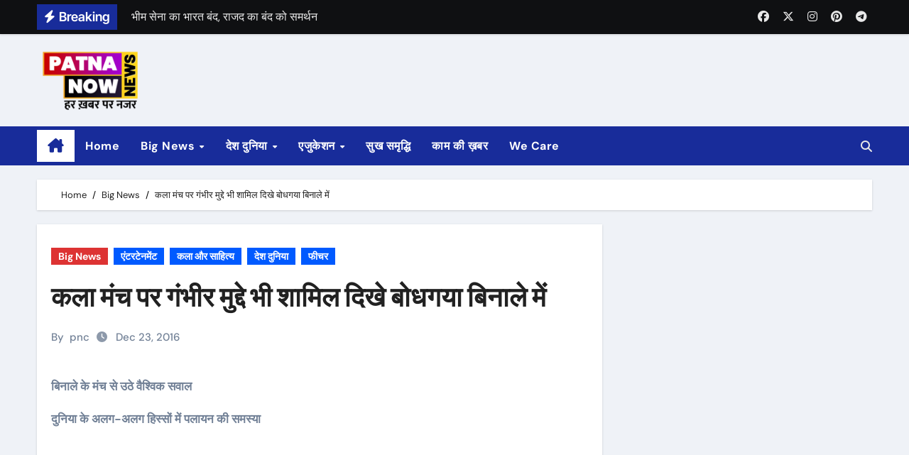

--- FILE ---
content_type: text/html; charset=UTF-8
request_url: https://www.patnanow.com/bodhgaya-biennale-day-6-2016/
body_size: 14181
content:
<!-- =========================
Page Breadcrumb   
============================== -->
<!DOCTYPE html>
<html lang="en-US">
<head>
<meta charset="UTF-8">
<meta name="viewport" content="width=device-width, initial-scale=1">
<link rel="profile" href="https://gmpg.org/xfn/11">
<title>कला मंच पर गंभीर मुद्दे भी शामिल दिखे बोधगया बिनाले में &#8211; Patna Now &#8211; Local News Patna and Bihar | Breaking News Patna | Patna News</title>
<meta name='robots' content='max-image-preview:large' />
<link rel="alternate" type="application/rss+xml" title="Patna Now - Local News Patna and Bihar | Breaking News Patna | Patna News &raquo; Feed" href="https://www.patnanow.com/feed/" />
<link rel="alternate" type="application/rss+xml" title="Patna Now - Local News Patna and Bihar | Breaking News Patna | Patna News &raquo; Comments Feed" href="https://www.patnanow.com/comments/feed/" />
<meta property="og:title" content="कला मंच पर गंभीर मुद्दे भी शामिल दिखे बोधगया बिनाले में"/><meta property="og:description" content="Patna News Portal - हर ख़बर पर नज़र"/><meta property="og:type" content="article"/><meta property="og:url" content="https://www.patnanow.com/bodhgaya-biennale-day-6-2016/"/><meta name="twitter:card" content="summary" /><meta name="twitter:site" content="@site_user_name" /><meta name="twitter:creator" content="@username_author" /><meta property="og:site_name" content="Your Site NAME Goes HERE"/><meta property="og:image" content="https://www.patnanow.com/assets/2016/12/कौशल-सोनकरिया-की-प्रदर्श-कला-3-350x232.jpg"/>
<!-- <link rel='stylesheet' id='newsair-theme-fonts-css' href='https://www.patnanow.com/wp-content/fonts/a4a5084356659b0aa50ed4a9a6d41854.css?ver=20201110' type='text/css' media='all' /> -->
<!-- <link rel='stylesheet' id='wp-block-library-css' href='https://www.patnanow.com/wp-includes/css/dist/block-library/style.min.css?ver=6.6.1' type='text/css' media='all' /> -->
<link rel="stylesheet" type="text/css" href="//www.patnanow.com/wp-content/cache/wpfc-minified/lksiaxl5/i0rs.css" media="all"/>
<style id='classic-theme-styles-inline-css' type='text/css'>
/*! This file is auto-generated */
.wp-block-button__link{color:#fff;background-color:#32373c;border-radius:9999px;box-shadow:none;text-decoration:none;padding:calc(.667em + 2px) calc(1.333em + 2px);font-size:1.125em}.wp-block-file__button{background:#32373c;color:#fff;text-decoration:none}
</style>
<style id='global-styles-inline-css' type='text/css'>
:root{--wp--preset--aspect-ratio--square: 1;--wp--preset--aspect-ratio--4-3: 4/3;--wp--preset--aspect-ratio--3-4: 3/4;--wp--preset--aspect-ratio--3-2: 3/2;--wp--preset--aspect-ratio--2-3: 2/3;--wp--preset--aspect-ratio--16-9: 16/9;--wp--preset--aspect-ratio--9-16: 9/16;--wp--preset--color--black: #000000;--wp--preset--color--cyan-bluish-gray: #abb8c3;--wp--preset--color--white: #ffffff;--wp--preset--color--pale-pink: #f78da7;--wp--preset--color--vivid-red: #cf2e2e;--wp--preset--color--luminous-vivid-orange: #ff6900;--wp--preset--color--luminous-vivid-amber: #fcb900;--wp--preset--color--light-green-cyan: #7bdcb5;--wp--preset--color--vivid-green-cyan: #00d084;--wp--preset--color--pale-cyan-blue: #8ed1fc;--wp--preset--color--vivid-cyan-blue: #0693e3;--wp--preset--color--vivid-purple: #9b51e0;--wp--preset--gradient--vivid-cyan-blue-to-vivid-purple: linear-gradient(135deg,rgba(6,147,227,1) 0%,rgb(155,81,224) 100%);--wp--preset--gradient--light-green-cyan-to-vivid-green-cyan: linear-gradient(135deg,rgb(122,220,180) 0%,rgb(0,208,130) 100%);--wp--preset--gradient--luminous-vivid-amber-to-luminous-vivid-orange: linear-gradient(135deg,rgba(252,185,0,1) 0%,rgba(255,105,0,1) 100%);--wp--preset--gradient--luminous-vivid-orange-to-vivid-red: linear-gradient(135deg,rgba(255,105,0,1) 0%,rgb(207,46,46) 100%);--wp--preset--gradient--very-light-gray-to-cyan-bluish-gray: linear-gradient(135deg,rgb(238,238,238) 0%,rgb(169,184,195) 100%);--wp--preset--gradient--cool-to-warm-spectrum: linear-gradient(135deg,rgb(74,234,220) 0%,rgb(151,120,209) 20%,rgb(207,42,186) 40%,rgb(238,44,130) 60%,rgb(251,105,98) 80%,rgb(254,248,76) 100%);--wp--preset--gradient--blush-light-purple: linear-gradient(135deg,rgb(255,206,236) 0%,rgb(152,150,240) 100%);--wp--preset--gradient--blush-bordeaux: linear-gradient(135deg,rgb(254,205,165) 0%,rgb(254,45,45) 50%,rgb(107,0,62) 100%);--wp--preset--gradient--luminous-dusk: linear-gradient(135deg,rgb(255,203,112) 0%,rgb(199,81,192) 50%,rgb(65,88,208) 100%);--wp--preset--gradient--pale-ocean: linear-gradient(135deg,rgb(255,245,203) 0%,rgb(182,227,212) 50%,rgb(51,167,181) 100%);--wp--preset--gradient--electric-grass: linear-gradient(135deg,rgb(202,248,128) 0%,rgb(113,206,126) 100%);--wp--preset--gradient--midnight: linear-gradient(135deg,rgb(2,3,129) 0%,rgb(40,116,252) 100%);--wp--preset--font-size--small: 13px;--wp--preset--font-size--medium: 20px;--wp--preset--font-size--large: 36px;--wp--preset--font-size--x-large: 42px;--wp--preset--spacing--20: 0.44rem;--wp--preset--spacing--30: 0.67rem;--wp--preset--spacing--40: 1rem;--wp--preset--spacing--50: 1.5rem;--wp--preset--spacing--60: 2.25rem;--wp--preset--spacing--70: 3.38rem;--wp--preset--spacing--80: 5.06rem;--wp--preset--shadow--natural: 6px 6px 9px rgba(0, 0, 0, 0.2);--wp--preset--shadow--deep: 12px 12px 50px rgba(0, 0, 0, 0.4);--wp--preset--shadow--sharp: 6px 6px 0px rgba(0, 0, 0, 0.2);--wp--preset--shadow--outlined: 6px 6px 0px -3px rgba(255, 255, 255, 1), 6px 6px rgba(0, 0, 0, 1);--wp--preset--shadow--crisp: 6px 6px 0px rgba(0, 0, 0, 1);}:where(.is-layout-flex){gap: 0.5em;}:where(.is-layout-grid){gap: 0.5em;}body .is-layout-flex{display: flex;}.is-layout-flex{flex-wrap: wrap;align-items: center;}.is-layout-flex > :is(*, div){margin: 0;}body .is-layout-grid{display: grid;}.is-layout-grid > :is(*, div){margin: 0;}:where(.wp-block-columns.is-layout-flex){gap: 2em;}:where(.wp-block-columns.is-layout-grid){gap: 2em;}:where(.wp-block-post-template.is-layout-flex){gap: 1.25em;}:where(.wp-block-post-template.is-layout-grid){gap: 1.25em;}.has-black-color{color: var(--wp--preset--color--black) !important;}.has-cyan-bluish-gray-color{color: var(--wp--preset--color--cyan-bluish-gray) !important;}.has-white-color{color: var(--wp--preset--color--white) !important;}.has-pale-pink-color{color: var(--wp--preset--color--pale-pink) !important;}.has-vivid-red-color{color: var(--wp--preset--color--vivid-red) !important;}.has-luminous-vivid-orange-color{color: var(--wp--preset--color--luminous-vivid-orange) !important;}.has-luminous-vivid-amber-color{color: var(--wp--preset--color--luminous-vivid-amber) !important;}.has-light-green-cyan-color{color: var(--wp--preset--color--light-green-cyan) !important;}.has-vivid-green-cyan-color{color: var(--wp--preset--color--vivid-green-cyan) !important;}.has-pale-cyan-blue-color{color: var(--wp--preset--color--pale-cyan-blue) !important;}.has-vivid-cyan-blue-color{color: var(--wp--preset--color--vivid-cyan-blue) !important;}.has-vivid-purple-color{color: var(--wp--preset--color--vivid-purple) !important;}.has-black-background-color{background-color: var(--wp--preset--color--black) !important;}.has-cyan-bluish-gray-background-color{background-color: var(--wp--preset--color--cyan-bluish-gray) !important;}.has-white-background-color{background-color: var(--wp--preset--color--white) !important;}.has-pale-pink-background-color{background-color: var(--wp--preset--color--pale-pink) !important;}.has-vivid-red-background-color{background-color: var(--wp--preset--color--vivid-red) !important;}.has-luminous-vivid-orange-background-color{background-color: var(--wp--preset--color--luminous-vivid-orange) !important;}.has-luminous-vivid-amber-background-color{background-color: var(--wp--preset--color--luminous-vivid-amber) !important;}.has-light-green-cyan-background-color{background-color: var(--wp--preset--color--light-green-cyan) !important;}.has-vivid-green-cyan-background-color{background-color: var(--wp--preset--color--vivid-green-cyan) !important;}.has-pale-cyan-blue-background-color{background-color: var(--wp--preset--color--pale-cyan-blue) !important;}.has-vivid-cyan-blue-background-color{background-color: var(--wp--preset--color--vivid-cyan-blue) !important;}.has-vivid-purple-background-color{background-color: var(--wp--preset--color--vivid-purple) !important;}.has-black-border-color{border-color: var(--wp--preset--color--black) !important;}.has-cyan-bluish-gray-border-color{border-color: var(--wp--preset--color--cyan-bluish-gray) !important;}.has-white-border-color{border-color: var(--wp--preset--color--white) !important;}.has-pale-pink-border-color{border-color: var(--wp--preset--color--pale-pink) !important;}.has-vivid-red-border-color{border-color: var(--wp--preset--color--vivid-red) !important;}.has-luminous-vivid-orange-border-color{border-color: var(--wp--preset--color--luminous-vivid-orange) !important;}.has-luminous-vivid-amber-border-color{border-color: var(--wp--preset--color--luminous-vivid-amber) !important;}.has-light-green-cyan-border-color{border-color: var(--wp--preset--color--light-green-cyan) !important;}.has-vivid-green-cyan-border-color{border-color: var(--wp--preset--color--vivid-green-cyan) !important;}.has-pale-cyan-blue-border-color{border-color: var(--wp--preset--color--pale-cyan-blue) !important;}.has-vivid-cyan-blue-border-color{border-color: var(--wp--preset--color--vivid-cyan-blue) !important;}.has-vivid-purple-border-color{border-color: var(--wp--preset--color--vivid-purple) !important;}.has-vivid-cyan-blue-to-vivid-purple-gradient-background{background: var(--wp--preset--gradient--vivid-cyan-blue-to-vivid-purple) !important;}.has-light-green-cyan-to-vivid-green-cyan-gradient-background{background: var(--wp--preset--gradient--light-green-cyan-to-vivid-green-cyan) !important;}.has-luminous-vivid-amber-to-luminous-vivid-orange-gradient-background{background: var(--wp--preset--gradient--luminous-vivid-amber-to-luminous-vivid-orange) !important;}.has-luminous-vivid-orange-to-vivid-red-gradient-background{background: var(--wp--preset--gradient--luminous-vivid-orange-to-vivid-red) !important;}.has-very-light-gray-to-cyan-bluish-gray-gradient-background{background: var(--wp--preset--gradient--very-light-gray-to-cyan-bluish-gray) !important;}.has-cool-to-warm-spectrum-gradient-background{background: var(--wp--preset--gradient--cool-to-warm-spectrum) !important;}.has-blush-light-purple-gradient-background{background: var(--wp--preset--gradient--blush-light-purple) !important;}.has-blush-bordeaux-gradient-background{background: var(--wp--preset--gradient--blush-bordeaux) !important;}.has-luminous-dusk-gradient-background{background: var(--wp--preset--gradient--luminous-dusk) !important;}.has-pale-ocean-gradient-background{background: var(--wp--preset--gradient--pale-ocean) !important;}.has-electric-grass-gradient-background{background: var(--wp--preset--gradient--electric-grass) !important;}.has-midnight-gradient-background{background: var(--wp--preset--gradient--midnight) !important;}.has-small-font-size{font-size: var(--wp--preset--font-size--small) !important;}.has-medium-font-size{font-size: var(--wp--preset--font-size--medium) !important;}.has-large-font-size{font-size: var(--wp--preset--font-size--large) !important;}.has-x-large-font-size{font-size: var(--wp--preset--font-size--x-large) !important;}
:where(.wp-block-post-template.is-layout-flex){gap: 1.25em;}:where(.wp-block-post-template.is-layout-grid){gap: 1.25em;}
:where(.wp-block-columns.is-layout-flex){gap: 2em;}:where(.wp-block-columns.is-layout-grid){gap: 2em;}
:root :where(.wp-block-pullquote){font-size: 1.5em;line-height: 1.6;}
</style>
<!-- <link rel='stylesheet' id='all-css-css' href='https://www.patnanow.com/wp-content/themes/wx-na24/css/all.css?ver=6.6.1' type='text/css' media='all' /> -->
<!-- <link rel='stylesheet' id='dark-css' href='https://www.patnanow.com/wp-content/themes/wx-na24/css/colors/dark.css?ver=6.6.1' type='text/css' media='all' /> -->
<!-- <link rel='stylesheet' id='default-css' href='https://www.patnanow.com/wp-content/themes/wx-na24/css/colors/default.css?ver=6.6.1' type='text/css' media='all' /> -->
<!-- <link rel='stylesheet' id='bootstrap-css' href='https://www.patnanow.com/wp-content/themes/wx-na24/css/bootstrap.css?ver=6.6.1' type='text/css' media='all' /> -->
<!-- <link rel='stylesheet' id='newsair-style-css' href='https://www.patnanow.com/wp-content/themes/wx-na24/style.css?ver=6.6.1' type='text/css' media='all' /> -->
<!-- <link rel='stylesheet' id='swiper-bundle-css-css' href='https://www.patnanow.com/wp-content/themes/wx-na24/css/swiper-bundle.css?ver=6.6.1' type='text/css' media='all' /> -->
<!-- <link rel='stylesheet' id='smartmenus-css' href='https://www.patnanow.com/wp-content/themes/wx-na24/css/jquery.smartmenus.bootstrap.css?ver=6.6.1' type='text/css' media='all' /> -->
<!-- <link rel='stylesheet' id='animate-css' href='https://www.patnanow.com/wp-content/themes/wx-na24/css/animate.css?ver=6.6.1' type='text/css' media='all' /> -->
<link rel="stylesheet" type="text/css" href="//www.patnanow.com/wp-content/cache/wpfc-minified/1zez92ua/i0rs.css" media="all"/>
<script src='//www.patnanow.com/wp-content/cache/wpfc-minified/k9wc97xz/i0rs.js' type="text/javascript"></script>
<!-- <script type="text/javascript" src="https://www.patnanow.com/wp-includes/js/jquery/jquery.min.js?ver=3.7.1" id="jquery-core-js"></script> -->
<!-- <script type="text/javascript" src="https://www.patnanow.com/wp-includes/js/jquery/jquery-migrate.min.js?ver=3.4.1" id="jquery-migrate-js"></script> -->
<!-- <script type="text/javascript" src="https://www.patnanow.com/wp-content/themes/wx-na24/js/navigation.js?ver=6.6.1" id="newsair-navigation-js"></script> -->
<!-- <script type="text/javascript" src="https://www.patnanow.com/wp-content/themes/wx-na24/js/bootstrap.js?ver=6.6.1" id="bootstrap_script-js"></script> -->
<!-- <script type="text/javascript" src="https://www.patnanow.com/wp-content/themes/wx-na24/js/swiper-bundle.js?ver=6.6.1" id="swiper-bundle-js"></script> -->
<!-- <script type="text/javascript" src="https://www.patnanow.com/wp-content/themes/wx-na24/js/hc-sticky.js?ver=6.6.1" id="sticky-js-js"></script> -->
<!-- <script type="text/javascript" src="https://www.patnanow.com/wp-content/themes/wx-na24/js/jquery.sticky.js?ver=6.6.1" id="sticky-header-js-js"></script> -->
<!-- <script type="text/javascript" src="https://www.patnanow.com/wp-content/themes/wx-na24/js/jquery.smartmenus.js?ver=6.6.1" id="smartmenus-js-js"></script> -->
<!-- <script type="text/javascript" src="https://www.patnanow.com/wp-content/themes/wx-na24/js/jquery.smartmenus.bootstrap.js?ver=6.6.1" id="bootstrap-smartmenus-js-js"></script> -->
<link rel="https://api.w.org/" href="https://www.patnanow.com/wp-json/" /><link rel="alternate" title="JSON" type="application/json" href="https://www.patnanow.com/wp-json/wp/v2/posts/9554" /><link rel="EditURI" type="application/rsd+xml" title="RSD" href="https://www.patnanow.com/xmlrpc.php?rsd" />
<meta name="generator" content="WordPress 6.6.1" />
<link rel="canonical" href="https://www.patnanow.com/bodhgaya-biennale-day-6-2016/" />
<link rel='shortlink' href='https://www.patnanow.com/?p=9554' />
<link rel="alternate" title="oEmbed (JSON)" type="application/json+oembed" href="https://www.patnanow.com/wp-json/oembed/1.0/embed?url=https%3A%2F%2Fwww.patnanow.com%2Fbodhgaya-biennale-day-6-2016%2F" />
<link rel="alternate" title="oEmbed (XML)" type="text/xml+oembed" href="https://www.patnanow.com/wp-json/oembed/1.0/embed?url=https%3A%2F%2Fwww.patnanow.com%2Fbodhgaya-biennale-day-6-2016%2F&#038;format=xml" />
<style type="text/css" id="custom-background-css">
.wrapper { background-color: #}
</style>
<style>
.bs-blog-post p:nth-of-type(1)::first-letter {
display: none;
}
</style>
<style>
.bs-header-main {
background-image: url("https://www.patnanow.com/wp-content/themes/wx-na24/images/head-back.jpg" );
}
</style>
<style>
.bs-default .bs-header-main .inner{
background-color:  }
</style>
<style>
.archive-class .sidebar-right, .archive-class .sidebar-left , .index-class .sidebar-right, .index-class .sidebar-left{
flex: 100;
width:310px !important;
}
.archive-class .content-right , .index-class .content-right {
width: calc((1130px - 310px)) !important;
}
</style>
<style>
.single-class .sidebar-right, .single-class .sidebar-left{
flex: 100;
width:310px !important;
}
.single-class .content-right {
width: calc((1130px - 310px)) !important;
}
</style>
<style>
.bs-default .bs-header-main .inner, .bs-headthree .bs-header-main .inner{ 
height:px; 
}
@media (max-width:991px) {
.bs-default .bs-header-main .inner, .bs-headthree .bs-header-main .inner{ 
height:px; 
}
}
@media (max-width:576px) {
.bs-default .bs-header-main .inner, .bs-headthree .bs-header-main .inner{ 
height:0px; 
}
}
</style>
<style type="text/css">
.site-title,
.site-description {
position: absolute;
clip: rect(1px, 1px, 1px, 1px);
}
</style>
<link rel="icon" href="https://www.patnanow.com/assets/2022/08/cropped-PatnaNow_Logo_2022-32x32.png" sizes="32x32" />
<link rel="icon" href="https://www.patnanow.com/assets/2022/08/cropped-PatnaNow_Logo_2022-192x192.png" sizes="192x192" />
<link rel="apple-touch-icon" href="https://www.patnanow.com/assets/2022/08/cropped-PatnaNow_Logo_2022-180x180.png" />
<meta name="msapplication-TileImage" content="https://www.patnanow.com/assets/2022/08/cropped-PatnaNow_Logo_2022-270x270.png" />
</head>
<body class="post-template-default single single-post postid-9554 single-format-standard wp-custom-logo wp-embed-responsive wide  ta-hide-date-author-in-list" >
<div id="page" class="site">
<a class="skip-link screen-reader-text" href="#content">
Skip to content</a>
<!--wrapper-->
<div class="wrapper" id="custom-background-css">
<!--==================== TOP BAR ====================-->
<div class="sidenav offcanvas offcanvas-end" tabindex="-1" id="offcanvasExample" aria-labelledby="offcanvasExampleLabel">
<div class="offcanvas-header">
<h5 class="offcanvas-title" id="offcanvasExampleLabel"> </h5>
<span class="btn_close" data-bs-dismiss="offcanvas" aria-label="Close"><i class="fas fa-times"></i></span>
</div>
<div class="offcanvas-body">
<ul class="nav navbar-nav sm sm-vertical"><li class="nav-item menu-item "><a class="nav-link " href="https://www.patnanow.com/" title="Home">Home</a></li><li class="nav-item menu-item page_item dropdown page-item-38"><a class="nav-link" href="https://www.patnanow.com/about/">About</a></li><li class="nav-item menu-item page_item dropdown page-item-40"><a class="nav-link" href="https://www.patnanow.com/advertise/">Advertise</a></li><li class="nav-item menu-item page_item dropdown page-item-56088"><a class="nav-link" href="https://www.patnanow.com/complaints/">Complaints</a></li><li class="nav-item menu-item page_item dropdown page-item-26"><a class="nav-link" href="https://www.patnanow.com/contact/">Contact</a></li><li class="nav-item menu-item page_item dropdown page-item-24"><a class="nav-link" href="https://www.patnanow.com/home/">Home</a></li><li class="nav-item menu-item page_item dropdown page-item-44"><a class="nav-link" href="https://www.patnanow.com/privacy-policy/">Privacy Policy</a></li><li class="nav-item menu-item page_item dropdown page-item-42"><a class="nav-link" href="https://www.patnanow.com/team/">Team</a></li><li class="nav-item menu-item page_item dropdown page-item-46"><a class="nav-link" href="https://www.patnanow.com/terms/">Terms</a></li><li class="nav-item menu-item page_item dropdown page-item-54"><a class="nav-link" href="https://www.patnanow.com/we-care/">We Care</a></li><li class="nav-item menu-item page_item dropdown page-item-57476"><a class="nav-link" href="https://www.patnanow.com/omicron-development-in-india/">जनवरी-फरवरी में तीसरी लहर का खतरा!</a></li><li class="nav-item menu-item page_item dropdown page-item-2760"><a class="nav-link" href="https://www.patnanow.com/patna-dairy/">पटना डेयरी मे शुरू हुआ उत्पाद कार्य</a></li><li class="nav-item menu-item page_item dropdown page-item-57781"><a class="nav-link" href="https://www.patnanow.com/rajsri-said-lalu-and-rabri-is-common-man/">लालू राबड़ी जमीन से जुड़े, तेजस्वी एक अच्छा राजनेता- राजश्री</a></li></ul>
</div>
</div>
<!--header-->
<header class="bs-default">
<!--/top-bar-->
<div class="bs-head-detail ">
<div class="container">
<div class="row align-items-center">
<div class="col-md-7 col-xs-12">
<div class="mg-latest-news">
<!-- mg-latest-news -->
<div class="bn_title">
<h5 class="title "><i class="fas fa-bolt"></i><span class="d-none d-md-inline">Breaking</span></h5>
</div>
<!-- mg-latest-news_slider -->
<div class="mg-latest-news-slider bs swiper-container">
<div class="swiper-wrapper">
<div class="swiper-slide">
<a href="#">
<span>भीम सेना का भारत बंद, राजद का बंद को समर्थन </span>
</a>
</div> 
<div class="swiper-slide">
<a href="#">
<span>SC-ST आरक्षण पर सुप्रीम कोर्ट के फैसले का कर रहे हैं विरोध </span>
</a>
</div> 
<div class="swiper-slide">
<a href="#">
<span>राज्यसभा चुनाव के लिए भाजपा ने उम्मीदवार घोषित किया</span>
</a>
</div> 
<div class="swiper-slide">
<a href="#">
<span>बार काउंसिल ऑफ इंडिया के अध्यक्ष मनन मिश्रा बिहार से उम्मीदवार </span>
</a>
</div> 
<div class="swiper-slide">
<a href="#">
<span></span>
</a>
</div> 
</div>
</div>
<!-- // mg-latest-news_slider --> 
</div>
</div>
<!--/col-md-6-->
<div class="col-md-5 col-xs-12">
<div class="d-flex flex-wrap align-items-center justify-content-end">
<ul class="bs-social d-flex justify-content-center justify-content-lg-end d-none d-md-block">
<li>
<a  href="#">
<i class="fab fa-facebook"></i>
</a>
</li>
<li>
<a  href="#">
<i class="fa-brands fa-x-twitter"></i>
</a>
</li>
<li>
<a  href="#">
<i class="fab fa-instagram"></i>
</a>
</li>
<li>
<a  href="#">
<i class="fab fa-pinterest"></i>
</a>
</li>
<li>
<a  href="#">
<i class="fab fa-telegram"></i>
</a>
</li>
</ul>
</div>
</div>
<!--/col-md-6-->
</div>
</div>
</div>
<!--/top-bar-->
<div class="clearfix"></div>
<!-- Main Menu Area-->
<!-- Main Menu Area-->        
<div class="bs-header-main">
<div class="inner responsive p-0">
<div class="container">
<div class="row align-items-center">
<div class="navbar-header col-lg-4 text-start d-none d-lg-block">
<a href="https://www.patnanow.com/" class="navbar-brand" rel="home"><img width="180" height="100" src="https://www.patnanow.com/assets/2022/10/cropped-LOGO_PATNA_NOW_WEBSITE-15kb.png" class="custom-logo" alt="Patna Now &#8211; Local News Patna and Bihar | Breaking News Patna | Patna News" decoding="async" /></a>                  <div class="site-branding-text d-none"> 
<p class="site-title"> <a href="https://www.patnanow.com/" rel="home">Patna Now - Local News Patna and Bihar | Breaking News Patna | Patna News</a></p>
<p class="site-description">Patna News Portal - हर ख़बर पर नज़र</p>
</div>
</div>
</div>
</div>
</div>
</div>
<!-- /Main Menu Area-->
<!-- /Main Menu Area-->
<div class="bs-menu-full sticky-header">
<div class="container">
<nav class="navbar navbar-expand-lg navbar-wp">
<!-- Home Icon -->
<div class="active homebtn home d-none d-lg-flex">
<a class="title" title="Home" href="https://www.patnanow.com">
<span class="fa-solid fa-house-chimney"></span>
</a>
</div>
<!-- /Home Icon -->
<!-- Mobile Header -->
<div class="m-header align-items-center justify-content-justify">
<!-- navbar-toggle -->
<!-- navbar-toggle -->
<button id="nav-btn" class="navbar-toggler x collapsed" type="button" data-bs-toggle="collapse"
data-bs-target="#navbar-wp" aria-controls="navbar-wp" aria-expanded="false"
aria-label="Toggle navigation">
<span class="icon-bar"></span>
<span class="icon-bar"></span>
<span class="icon-bar"></span>
</button>
<div class="navbar-header">
<a href="https://www.patnanow.com/" class="navbar-brand" rel="home"><img width="180" height="100" src="https://www.patnanow.com/assets/2022/10/cropped-LOGO_PATNA_NOW_WEBSITE-15kb.png" class="custom-logo" alt="Patna Now &#8211; Local News Patna and Bihar | Breaking News Patna | Patna News" decoding="async" /></a>                      <div class="site-branding-text d-none">
<div class="site-title"> <a href="https://www.patnanow.com/" rel="home">Patna Now - Local News Patna and Bihar | Breaking News Patna | Patna News</a></div>
<p class="site-description">Patna News Portal - हर ख़बर पर नज़र</p>
</div>
</div>
<div class="right-nav"> 
<!-- /navbar-toggle -->
<a class="msearch ml-auto" data-bs-target="#exampleModal"  href="#" data-bs-toggle="modal"> 
<i class="fa fa-search"></i> 
</a>
</div>
</div>
<!-- /Mobile Header -->
<div class="collapse navbar-collapse" id="navbar-wp">
<ul id="menu-main-menu" class="me-auto nav navbar-nav"><li id="menu-item-83332" class="menu-item menu-item-type-custom menu-item-object-custom menu-item-home menu-item-83332"><a class="nav-link" title="Home" href="https://www.patnanow.com/">Home</a></li>
<li id="menu-item-7" class="menu-item menu-item-type-taxonomy menu-item-object-category current-post-ancestor current-menu-parent current-post-parent menu-item-has-children menu-item-7 dropdown"><a class="nav-link" title="Big News" href="https://www.patnanow.com/category/big-news/" data-toggle="dropdown" class="dropdown-toggle">Big News </a>
<ul role="menu" class=" dropdown-menu">
<li id="menu-item-44549" class="menu-item menu-item-type-taxonomy menu-item-object-post_tag menu-item-44549"><a class="dropdown-item" title="COVID19" href="https://www.patnanow.com/tag/covid19/">COVID19</a></li>
<li id="menu-item-8" class="menu-item menu-item-type-taxonomy menu-item-object-category menu-item-8"><a class="dropdown-item" title="Crime" href="https://www.patnanow.com/category/big-news/crime/">Crime</a></li>
<li id="menu-item-9" class="menu-item menu-item-type-taxonomy menu-item-object-category menu-item-9"><a class="dropdown-item" title="Politics" href="https://www.patnanow.com/category/big-news/politics/">Politics</a></li>
<li id="menu-item-4285" class="menu-item menu-item-type-taxonomy menu-item-object-category menu-item-4285"><a class="dropdown-item" title="Sports" href="https://www.patnanow.com/category/big-news/sports/">Sports</a></li>
<li id="menu-item-9326" class="menu-item menu-item-type-taxonomy menu-item-object-category menu-item-9326"><a class="dropdown-item" title="Office" href="https://www.patnanow.com/category/big-news/cityoffice/">Office<span class="menu-link-description">News related to different cities and offices</span></a></li>
<li id="menu-item-10946" class="menu-item menu-item-type-taxonomy menu-item-object-category menu-item-10946"><a class="dropdown-item" title="PATNA" href="https://www.patnanow.com/category/big-news/patna/">PATNA</a></li>
<li id="menu-item-9327" class="menu-item menu-item-type-taxonomy menu-item-object-category menu-item-9327"><a class="dropdown-item" title="अपना शहर" href="https://www.patnanow.com/category/big-news/%e0%a4%85%e0%a4%aa%e0%a4%a8%e0%a4%be-%e0%a4%b6%e0%a4%b9%e0%a4%b0/">अपना शहर</a></li>
</ul>
</li>
<li id="menu-item-15" class="menu-item menu-item-type-taxonomy menu-item-object-category current-post-ancestor current-menu-parent current-post-parent menu-item-has-children menu-item-15 dropdown"><a class="nav-link" title="देश दुनिया" href="https://www.patnanow.com/category/desh-dunia/" data-toggle="dropdown" class="dropdown-toggle">देश दुनिया </a>
<ul role="menu" class=" dropdown-menu">
<li id="menu-item-10514" class="menu-item menu-item-type-taxonomy menu-item-object-category menu-item-10514"><a class="dropdown-item" title="एंटरटेनमेंट" href="https://www.patnanow.com/category/desh-dunia/prakash-parv-2017/">एंटरटेनमेंट<span class="menu-link-description">Prakash parv is being celeberated in PATNA SAHIB on the occasion of 350th birth anniversary of SRI GURU GOBIND SAHIB JI, the 10th guru of the sikhs.</span></a></li>
<li id="menu-item-373" class="menu-item menu-item-type-taxonomy menu-item-object-category menu-item-373"><a class="dropdown-item" title="MONEY MATTERS" href="https://www.patnanow.com/category/money-matters/">MONEY MATTERS<span class="menu-link-description">BUSINESS, MARKET, BAZAAR, SHOPPING, MONEY, SPECIAL OFFERS IN PATNA, EXHIBITION, TRADE FARE, EVENTS, BRANDING etc</span></a></li>
<li id="menu-item-962" class="menu-item menu-item-type-taxonomy menu-item-object-category menu-item-962"><a class="dropdown-item" title="जरा इधर भी..." href="https://www.patnanow.com/category/%e0%a4%ac%e0%a4%be%e0%a4%a2%e0%a4%bc-%e0%a4%85%e0%a4%aa%e0%a4%a1%e0%a5%87%e0%a4%9f/">जरा इधर भी&#8230;</a></li>
</ul>
</li>
<li id="menu-item-14" class="menu-item menu-item-type-taxonomy menu-item-object-category menu-item-has-children menu-item-14 dropdown"><a class="nav-link" title="एजुकेशन" href="https://www.patnanow.com/category/%e0%a4%95%e0%a4%be%e0%a4%ae-%e0%a4%95%e0%a5%80-%e0%a4%96%e0%a4%bc%e0%a4%ac%e0%a4%b0/education/" data-toggle="dropdown" class="dropdown-toggle">एजुकेशन </a>
<ul role="menu" class=" dropdown-menu">
<li id="menu-item-4286" class="menu-item menu-item-type-taxonomy menu-item-object-category menu-item-4286"><a class="dropdown-item" title="ACADEMIC" href="https://www.patnanow.com/category/%e0%a4%95%e0%a4%be%e0%a4%ae-%e0%a4%95%e0%a5%80-%e0%a4%96%e0%a4%bc%e0%a4%ac%e0%a4%b0/education/academic/">ACADEMIC<span class="menu-link-description">get all the information related to schools/colleges/ institutes about admission/result and other such important news</span></a></li>
<li id="menu-item-4288" class="menu-item menu-item-type-taxonomy menu-item-object-category menu-item-4288"><a class="dropdown-item" title="UPSC/PCS" href="https://www.patnanow.com/category/%e0%a4%95%e0%a4%be%e0%a4%ae-%e0%a4%95%e0%a5%80-%e0%a4%96%e0%a4%bc%e0%a4%ac%e0%a4%b0/education/upscpcs/">UPSC/PCS<span class="menu-link-description">Get all updates, guidance, subjective help, current affairs for this prestigious exam</span></a></li>
<li id="menu-item-4287" class="menu-item menu-item-type-taxonomy menu-item-object-category menu-item-4287"><a class="dropdown-item" title="BANK/RAILWAY/SSC" href="https://www.patnanow.com/category/%e0%a4%95%e0%a4%be%e0%a4%ae-%e0%a4%95%e0%a5%80-%e0%a4%96%e0%a4%bc%e0%a4%ac%e0%a4%b0/education/bankrailwayssc/">BANK/RAILWAY/SSC<span class="menu-link-description">expert comments and required updates related to one day exams</span></a></li>
</ul>
</li>
<li id="menu-item-16" class="menu-item menu-item-type-taxonomy menu-item-object-category menu-item-16"><a class="nav-link" title="सुख समृद्धि" href="https://www.patnanow.com/category/sukh-samridhi/">सुख समृद्धि</a></li>
<li id="menu-item-961" class="menu-item menu-item-type-taxonomy menu-item-object-category menu-item-961"><a class="nav-link" title="काम की ख़बर" href="https://www.patnanow.com/category/%e0%a4%95%e0%a4%be%e0%a4%ae-%e0%a4%95%e0%a5%80-%e0%a4%96%e0%a4%bc%e0%a4%ac%e0%a4%b0/">काम की ख़बर</a></li>
<li id="menu-item-14458" class="menu-item menu-item-type-post_type menu-item-object-page menu-item-14458"><a class="nav-link" title="We Care" href="https://www.patnanow.com/we-care/">We Care</a></li>
</ul>                  </div>
<!-- Right nav -->
<div class="desk-header right-nav pl-3 ml-auto my-2 my-lg-0 position-relative align-items-center">
<a class="msearch" data-bs-target="#exampleModal"  href="#" data-bs-toggle="modal">
<i class="fa fa-search"></i>
</a>
</div>
<!-- /Right nav -->
</div>
</nav> <!-- /Navigation -->
</div>
</header>
<!--/header-->
<main id="content" class="single-class content">
<div class="container"> 
<!--row-->
<div class="row">
<!--==================== breadcrumb section ====================-->
<div class="bs-breadcrumb-section">
<div class="overlay">
<div class="container">
<div class="row">
<nav aria-label="breadcrumb">
<ol class="breadcrumb">
<div role="navigation" aria-label="Breadcrumbs" class="breadcrumb-trail breadcrumbs" itemprop="breadcrumb"><ul class="breadcrumb trail-items" itemscope itemtype="http://schema.org/BreadcrumbList"><meta name="numberOfItems" content="3" /><meta name="itemListOrder" content="Ascending" /><li itemprop="itemListElement breadcrumb-item" itemscope itemtype="http://schema.org/ListItem" class="trail-item breadcrumb-item  trail-begin"><a href="https://www.patnanow.com/" rel="home" itemprop="item"><span itemprop="name">Home</span></a><meta itemprop="position" content="1" /></li><li itemprop="itemListElement breadcrumb-item" itemscope itemtype="http://schema.org/ListItem" class="trail-item breadcrumb-item "><a href="https://www.patnanow.com/category/big-news/" itemprop="item"><span itemprop="name">Big News</span></a><meta itemprop="position" content="2" /></li><li itemprop="itemListElement breadcrumb-item" itemscope itemtype="http://schema.org/ListItem" class="trail-item breadcrumb-item  trail-end"><span itemprop="name"><span itemprop="name">कला मंच पर गंभीर मुद्दे भी शामिल दिखे बोधगया बिनाले में</span></span><meta itemprop="position" content="3" /></li></ul></div> 
</ol>
</nav>
</div>
</div>
</div>
</div>
<!--col-md-->
<div class="col-lg-9 single content-right">
<div class="bs-blog-post single"> 
<div class="bs-header">
<div class="bs-blog-category">
<a href="https://www.patnanow.com/category/big-news/" style="background-color:#dd3333" id="category_2_color" >
Big News                        </a>
<a href="https://www.patnanow.com/category/entertainment/" style="background-color:#005aff" id="category_7_color" >
एंटरटेनमेंट                        </a>
<a href="https://www.patnanow.com/category/%e0%a4%95%e0%a4%b2%e0%a4%be-%e0%a4%94%e0%a4%b0-%e0%a4%b8%e0%a4%be%e0%a4%b9%e0%a4%bf%e0%a4%a4%e0%a5%8d%e0%a4%af/" style="background-color:#005aff" id="category_20_color" >
कला और साहित्य                        </a>
<a href="https://www.patnanow.com/category/desh-dunia/" style="background-color:#005aff" id="category_6_color" >
देश दुनिया                        </a>
<a href="https://www.patnanow.com/category/featured/" style="background-color:#005aff" id="category_14_color" >
फीचर                        </a>
</div>
<h1 class="title">
कला मंच पर गंभीर मुद्दे भी शामिल दिखे बोधगया बिनाले में                </h1>
<div class="bs-info-author-block">
<div class="bs-blog-meta mb-0">
<span class="bs-author"><a class="auth" href="https://www.patnanow.com/author/rbharti/"> </a> By                      <a class="ms-1" href="https://www.patnanow.com/author/rbharti/">pnc</a>
</span>
<span class="bs-blog-date">
Dec 23, 2016                                          </span>
</div>
</div>
</div>
<article class="small single">
<div class="entry-content">
<p><strong>बिनाले के मंच से उठे वैश्विक सवाल</strong></p>
<p><strong>दुनिया के अलग-अलग हिस्सों में पलायन की समस्या</strong></p><p><script async src="//pagead2.googlesyndication.com/pagead/js/adsbygoogle.js"></script><br />
<!-- AD FOR PATNANOW --><br />
<ins class="adsbygoogle"
style="display:block"
data-ad-client="ca-pub-6486924508701603"
data-ad-slot="7549926977"
data-ad-format="auto"></ins><br />
<script>
(adsbygoogle = window.adsbygoogle || []).push({});
</script></p>
<p><strong>आग लगाकर भारत के नक्शा का आकार बनाया</strong></p>
<p><strong>पूरी दुनिया कई तरह की आग में जल रही है</strong></p>
<p><strong>नस्लभेद और पर्यावरण की समस्या भी गंभीर</strong></p>
<p><strong>गरीब-गुरबों के नायक राजा सलहेस की गायन परंपरा का प्रदर्शन</strong></p>
<p>बोधगया बिनाले में गुरुवार का दिन एक बार फिर से प्रदर्श कलाओं के नाम रहा. गुरुवार को एक के बाद एक तीन कलाकारों ने अपनी कलात्मकता से परिसर में मौजूद कलाप्रेमियों को जबर्दस्त तरीके से आकर्षित किया क्योंकि उसका विषय सीधे-सीधे आम जनता से जुड़ा था.</p>
<p><img fetchpriority="high" decoding="async" class="alignnone size-full wp-image-9572" src="https://www.patnanow.com/assets/2016/12/कौशल-सोनकरिया-की-प्रदर्श-कला-1.jpg" alt="" width="640" height="424" srcset="https://www.patnanow.com/assets/2016/12/कौशल-सोनकरिया-की-प्रदर्श-कला-1.jpg 640w, https://www.patnanow.com/assets/2016/12/कौशल-सोनकरिया-की-प्रदर्श-कला-1-225x150.jpg 225w, https://www.patnanow.com/assets/2016/12/कौशल-सोनकरिया-की-प्रदर्श-कला-1-350x232.jpg 350w" sizes="(max-width: 640px) 100vw, 640px" /> <img decoding="async" class="alignnone size-large wp-image-9573" src="https://www.patnanow.com/assets/2016/12/कौशल-सोनकरिया-की-प्रदर्श-कला-3.jpg" alt="" width="640" height="424" srcset="https://www.patnanow.com/assets/2016/12/कौशल-सोनकरिया-की-प्रदर्श-कला-3.jpg 640w, https://www.patnanow.com/assets/2016/12/कौशल-सोनकरिया-की-प्रदर्श-कला-3-225x150.jpg 225w, https://www.patnanow.com/assets/2016/12/कौशल-सोनकरिया-की-प्रदर्श-कला-3-350x232.jpg 350w" sizes="(max-width: 640px) 100vw, 640px" /></p>
<p>इस कड़ी में पहला प्रदर्शन देश के जाने-माने कलाकार कौशल सोनकरिया का था. कौशल वंचितों के समाज से हैं और वंचित समाज का जिस तरह से शोषण किया गया है, उससे मुक्ति का रास्ता कैसे निकलेगा यह उनकी प्रदर्श कला का विषय था. इसके लिए उन्होंने खुद को पवित्र धागे मौली या रक्षा-सूत्र से बांधा और फिर सुजाता विहार के बाहर एक हजाम से खुद को बंधन मुक्त करवाया. समाज में लोग अक्सर एक साथ कई आवरण ओढे होते हैं चाहे वह सामाजिक संदर्भ में हो या सांस्कृतिक-राजनीतिक संदर्भ में. इन आवरणों में लिपटा इंसान, खासतौर पर निचले तबके के लोग ऊंचे तबके की तमाम वर्जनाओं को ढोने के लिए विवश है, कई बार ऊंचे तबके के लोग अपनी ही वर्जनाओं को ढोते हैं, इसी को मैंने अपने एक्ट में तोड़ने की कोशिश की है.</p>
<p>दूसरा प्रदर्शन युवा कलाकार नरेश का है जो मुंबई से बोधगया बिनाले पहुंचे थे. नरेश ने अपनी कला का विषय देश और दुनिया के अलग-अलग हिस्सों में पलायन की समस्या को बनाया. नरेश के मुताबिक बिहार से बच्चे अक्सर अपने किशोरावस्था में ही घर से पलायन कर जाते हैं. वयस्क होने के बाद जब वो अपने घर लौटते हैं, तब समाज के लोग उससे पहला सवाल यही करते हैं कि ‘किनकर बेटा’ या किसके बेटे हो. नरेश ने इस सवाल को अपनी प्रदर्श कला में शामिल किया. वो अपने इस एक्ट को देश-विदेश में प्रदर्शित कर चुके हैं.</p>
<p><img loading="lazy" decoding="async" class="alignnone size-full wp-image-9574" src="https://www.patnanow.com/assets/2016/12/नरेश-कुमार-की-प्रदर्श-कला-4.jpg" alt="" width="640" height="424" srcset="https://www.patnanow.com/assets/2016/12/नरेश-कुमार-की-प्रदर्श-कला-4.jpg 640w, https://www.patnanow.com/assets/2016/12/नरेश-कुमार-की-प्रदर्श-कला-4-225x150.jpg 225w, https://www.patnanow.com/assets/2016/12/नरेश-कुमार-की-प्रदर्श-कला-4-350x232.jpg 350w" sizes="(max-width: 640px) 100vw, 640px" /> <img loading="lazy" decoding="async" class="alignnone size-large wp-image-9575" src="https://www.patnanow.com/assets/2016/12/नरेश-कुमार-की-प्रदर्श-कला-7.jpg" alt="" width="640" height="424" srcset="https://www.patnanow.com/assets/2016/12/नरेश-कुमार-की-प्रदर्श-कला-7.jpg 640w, https://www.patnanow.com/assets/2016/12/नरेश-कुमार-की-प्रदर्श-कला-7-225x150.jpg 225w, https://www.patnanow.com/assets/2016/12/नरेश-कुमार-की-प्रदर्श-कला-7-350x232.jpg 350w" sizes="(max-width: 640px) 100vw, 640px" /></p>
<p>तीसरा प्रदर्शन सलमान खान का था जिन्होंने प्लास्टिक की ग्लास में पानी और मिट्टी का तेल डालकर एक संयोजन किया और उसके बाद उसमें आग लगाकर भारत के नक्शा का आकार बनाया. सलमान के मुताबिक भारत ही नहीं बल्कि पूरी दुनिया कई तरह की आग में जल रहा है. चाहे कहीं सांप्रदायिक समस्या है, कहीं नस्लभेद की समस्या है कहीं पर्यावरण की समस्या है. इन्हीं समस्याओं को उन्होंने अपनी कला में दिखाया.</p>
<p>गुरुवार को एक बार फिर स्कूली बच्चों को बोधगया बिनाले का मंच मिला जिसपर उन्होंने गणेश वंदना की गीतीमय प्रस्तुति दी. एक दूसरी प्रस्तुति जेनअमिताभ वेलफेयर ट्रस्ट के नित्यआशा, रिया और मारिया समेत कई स्कूली बच्चे शामिल थे जिन्होंने एक सत्तर वर्षीय बुजुर्ग महिला के साथ हम होंगे कामयाब का गायन किया.</p>
<p><img loading="lazy" decoding="async" class="alignnone size-full wp-image-9576" src="https://www.patnanow.com/assets/2016/12/बोधगया-बिनाले-के-मंच-पर-स्कूली-बच्चों-का-नृत्य-2.jpg" alt="" width="640" height="424" srcset="https://www.patnanow.com/assets/2016/12/बोधगया-बिनाले-के-मंच-पर-स्कूली-बच्चों-का-नृत्य-2.jpg 640w, https://www.patnanow.com/assets/2016/12/बोधगया-बिनाले-के-मंच-पर-स्कूली-बच्चों-का-नृत्य-2-225x150.jpg 225w, https://www.patnanow.com/assets/2016/12/बोधगया-बिनाले-के-मंच-पर-स्कूली-बच्चों-का-नृत्य-2-350x232.jpg 350w" sizes="(max-width: 640px) 100vw, 640px" /></p>
<p>बोधगया बिनाले में गुरुवार को एनवायरमेंट एक्टिविज्म एंड कंटेंपररी आर्ट विषय पर चर्चा की गयी जिसमें पर्यावरणविद फादर रॉबर्ट एथिकल ने अपने विचार कलाप्रेमियों के समक्ष रखे. शुक्रवार को बोधगया बिनाले का आखिरी दिन है.बिनाले के आखिरी दिन मधुबनी के जाने माने लोक कलाकार बिसुनदेव पासवान की टीम गरीब-गुरबों के नायक राजा सलहेस की गायन परंपरा का प्रदर्शन करेंगे.</p>
<p>&nbsp;</p>
<p>&nbsp;</p>
<script>
function pinIt()
{
var e = document.createElement('script');
e.setAttribute('type','text/javascript');
e.setAttribute('charset','UTF-8');
e.setAttribute('src','https://assets.pinterest.com/js/pinmarklet.js?r='+Math.random()*99999999);
document.body.appendChild(e);
}
</script>
<div class="post-share">
<div class="post-share-icons cf"> 
<a class="facebook" href="https://www.facebook.com/sharer.php?u=https://www.patnanow.com/bodhgaya-biennale-day-6-2016/" class="link " target="_blank" >
<i class="fab fa-facebook"></i>
</a>
<a class="x-twitter" href="https://twitter.com/share?url=https://www.patnanow.com/bodhgaya-biennale-day-6-2016/&#038;text=%E0%A4%95%E0%A4%B2%E0%A4%BE%20%E0%A4%AE%E0%A4%82%E0%A4%9A%20%E0%A4%AA%E0%A4%B0%20%E0%A4%97%E0%A4%82%E0%A4%AD%E0%A5%80%E0%A4%B0%20%E0%A4%AE%E0%A5%81%E0%A4%A6%E0%A5%8D%E0%A4%A6%E0%A5%87%20%E0%A4%AD%E0%A5%80%20%E0%A4%B6%E0%A4%BE%E0%A4%AE%E0%A4%BF%E0%A4%B2%20%E0%A4%A6%E0%A4%BF%E0%A4%96%E0%A5%87%20%E0%A4%AC%E0%A5%8B%E0%A4%A7%E0%A4%97%E0%A4%AF%E0%A4%BE%20%E0%A4%AC%E0%A4%BF%E0%A4%A8%E0%A4%BE%E0%A4%B2%E0%A5%87%20%E0%A4%AE%E0%A5%87%E0%A4%82" class="link " target="_blank">
<i class="fa-brands fa-x-twitter"></i>
</a>
<a class="envelope" href="/cdn-cgi/l/email-protection#[base64]" class="link " target="_blank">
<i class="fas fa-envelope-open"></i>
</a>
<a class="linkedin" href="https://www.linkedin.com/sharing/share-offsite/?url=https://www.patnanow.com/bodhgaya-biennale-day-6-2016/&#038;title=%E0%A4%95%E0%A4%B2%E0%A4%BE%20%E0%A4%AE%E0%A4%82%E0%A4%9A%20%E0%A4%AA%E0%A4%B0%20%E0%A4%97%E0%A4%82%E0%A4%AD%E0%A5%80%E0%A4%B0%20%E0%A4%AE%E0%A5%81%E0%A4%A6%E0%A5%8D%E0%A4%A6%E0%A5%87%20%E0%A4%AD%E0%A5%80%20%E0%A4%B6%E0%A4%BE%E0%A4%AE%E0%A4%BF%E0%A4%B2%20%E0%A4%A6%E0%A4%BF%E0%A4%96%E0%A5%87%20%E0%A4%AC%E0%A5%8B%E0%A4%A7%E0%A4%97%E0%A4%AF%E0%A4%BE%20%E0%A4%AC%E0%A4%BF%E0%A4%A8%E0%A4%BE%E0%A4%B2%E0%A5%87%20%E0%A4%AE%E0%A5%87%E0%A4%82" class="link " target="_blank" >
<i class="fab fa-linkedin"></i>
</a>
<a href="javascript:pinIt();" class="pinterest">
<i class="fab fa-pinterest"></i>
</a>
<a class="telegram" href="https://t.me/share/url?url=https://www.patnanow.com/bodhgaya-biennale-day-6-2016/&#038;title=%E0%A4%95%E0%A4%B2%E0%A4%BE%20%E0%A4%AE%E0%A4%82%E0%A4%9A%20%E0%A4%AA%E0%A4%B0%20%E0%A4%97%E0%A4%82%E0%A4%AD%E0%A5%80%E0%A4%B0%20%E0%A4%AE%E0%A5%81%E0%A4%A6%E0%A5%8D%E0%A4%A6%E0%A5%87%20%E0%A4%AD%E0%A5%80%20%E0%A4%B6%E0%A4%BE%E0%A4%AE%E0%A4%BF%E0%A4%B2%20%E0%A4%A6%E0%A4%BF%E0%A4%96%E0%A5%87%20%E0%A4%AC%E0%A5%8B%E0%A4%A7%E0%A4%97%E0%A4%AF%E0%A4%BE%20%E0%A4%AC%E0%A4%BF%E0%A4%A8%E0%A4%BE%E0%A4%B2%E0%A5%87%20%E0%A4%AE%E0%A5%87%E0%A4%82" target="_blank" >
<i class="fab fa-telegram"></i>
</a>
<a class="whatsapp" href="https://api.whatsapp.com/send?text=https://www.patnanow.com/bodhgaya-biennale-day-6-2016/&#038;title=%E0%A4%95%E0%A4%B2%E0%A4%BE%20%E0%A4%AE%E0%A4%82%E0%A4%9A%20%E0%A4%AA%E0%A4%B0%20%E0%A4%97%E0%A4%82%E0%A4%AD%E0%A5%80%E0%A4%B0%20%E0%A4%AE%E0%A5%81%E0%A4%A6%E0%A5%8D%E0%A4%A6%E0%A5%87%20%E0%A4%AD%E0%A5%80%20%E0%A4%B6%E0%A4%BE%E0%A4%AE%E0%A4%BF%E0%A4%B2%20%E0%A4%A6%E0%A4%BF%E0%A4%96%E0%A5%87%20%E0%A4%AC%E0%A5%8B%E0%A4%A7%E0%A4%97%E0%A4%AF%E0%A4%BE%20%E0%A4%AC%E0%A4%BF%E0%A4%A8%E0%A4%BE%E0%A4%B2%E0%A5%87%20%E0%A4%AE%E0%A5%87%E0%A4%82" target="_blank" >
<i class="fab fa-whatsapp"></i>
</a>
<a class="reddit" href="https://www.reddit.com/submit?url=https://www.patnanow.com/bodhgaya-biennale-day-6-2016/&#038;title=%E0%A4%95%E0%A4%B2%E0%A4%BE%20%E0%A4%AE%E0%A4%82%E0%A4%9A%20%E0%A4%AA%E0%A4%B0%20%E0%A4%97%E0%A4%82%E0%A4%AD%E0%A5%80%E0%A4%B0%20%E0%A4%AE%E0%A5%81%E0%A4%A6%E0%A5%8D%E0%A4%A6%E0%A5%87%20%E0%A4%AD%E0%A5%80%20%E0%A4%B6%E0%A4%BE%E0%A4%AE%E0%A4%BF%E0%A4%B2%20%E0%A4%A6%E0%A4%BF%E0%A4%96%E0%A5%87%20%E0%A4%AC%E0%A5%8B%E0%A4%A7%E0%A4%97%E0%A4%AF%E0%A4%BE%20%E0%A4%AC%E0%A4%BF%E0%A4%A8%E0%A4%BE%E0%A4%B2%E0%A5%87%20%E0%A4%AE%E0%A5%87%E0%A4%82" target="_blank" >
<i class="fab fa-reddit"></i>
</a>
<a class="print-r" href="javascript:window.print()"> 
<i class="fas fa-print"></i>
</a>
</div>
</div>
<div class="clearfix mb-3"></div>
<nav class="navigation post-navigation" aria-label="Posts">
<h2 class="screen-reader-text">Post navigation</h2>
<div class="nav-links"><div class="nav-previous"><a href="https://www.patnanow.com/nitish-in-sasaram/" rel="prev"><div class="fa fa-angle-double-left"></div><span></span> समय से पूर्व खुले में शौच अभियान से बिहार होगा मुक्त </a></div><div class="nav-next"><a href="https://www.patnanow.com/cable-tv-digitization/" rel="next"> केबल टीवी डिजिटलीकरण अब 31 अक्टूबर 2017 तक <div class="fa fa-angle-double-right"></div><span></span></a></div></div>
</nav>                </div>
</article>
</div>
<div class="bs-info-author-block py-4 px-3 mb-4 flex-column justify-content-center text-center">
<a class="bs-author-pic mb-3" href="https://www.patnanow.com/author/rbharti/"></a>
<div class="flex-grow-1">
<h4 class="title">By <a href ="https://www.patnanow.com/author/rbharti/">pnc</a></h4>
<p></p>
</div>
</div>
<div class="single-related-post py-4 px-3 mb-4 bs-card-box ">
<!--Start bs-realated-slider -->
<div class="bs-widget-title mb-3">
<!-- bs-sec-title -->
<h4 class="title">Related Post</h4>
</div>
<!-- // bs-sec-title -->
<div class="row">
<!-- featured_post -->
<!-- blog -->
<div class="col-md-4">
<div class="bs-blog-post three md back-img bshre mb-md-0"  style="background-image: url('https://www.patnanow.com/assets/2024/08/1000777592-scaled.jpg');" >
<a class="link-div" href="https://www.patnanow.com/ye-hai-shiv-ka-dham/"></a>
<div class="inner">
<div class="bs-blog-category">
<a href="https://www.patnanow.com/category/we-care/" style="background-color:#005aff" id="category_10_color" >
We Care                        </a>
<a href="https://www.patnanow.com/category/big-news/%e0%a4%85%e0%a4%aa%e0%a4%a8%e0%a4%be-%e0%a4%b6%e0%a4%b9%e0%a4%b0/" style="background-color:#005aff" id="category_1_color" >
अपना शहर                        </a>
<a href="https://www.patnanow.com/category/featured/" style="background-color:#005aff" id="category_14_color" >
फीचर                        </a>
<a href="https://www.patnanow.com/category/sukh-samridhi/" style="background-color:#005aff" id="category_8_color" >
सुख समृद्धि                        </a>
</div>
<h4 class="title sm mb-0">
<a href="https://www.patnanow.com/ye-hai-shiv-ka-dham/" title="Permalink to: बटेश्वर धाम : ये है शिव का धाम">
बटेश्वर धाम : ये है शिव का धाम                                            </a>
</h4> 
<div class="bs-blog-meta">
<span class="bs-author">
<a class="auth" href="https://www.patnanow.com/author/op-pandey/"> 
om prakash pandey            </a> 
</span>
<span class="bs-blog-date"> <a href="https://www.patnanow.com/2024/08/"> Aug 20, 2024</a></span>
</div>
</div>
</div>
</div>
<!-- blog -->
<!-- blog -->
<div class="col-md-4">
<div class="bs-blog-post three md back-img bshre mb-md-0"  style="background-image: url('https://www.patnanow.com/assets/2024/08/1000030945.jpg');" >
<a class="link-div" href="https://www.patnanow.com/aiims-resident-doctors-pradarshan/"></a>
<div class="inner">
<div class="bs-blog-category">
<a href="https://www.patnanow.com/category/big-news/" style="background-color:#dd3333" id="category_2_color" >
Big News                        </a>
<a href="https://www.patnanow.com/category/big-news/cityoffice/" style="background-color:#005aff" id="category_42_color" >
CITY/OFFICE                        </a>
<a href="https://www.patnanow.com/category/%e0%a4%95%e0%a4%be%e0%a4%ae-%e0%a4%95%e0%a5%80-%e0%a4%96%e0%a4%bc%e0%a4%ac%e0%a4%b0/" style="background-color:#005aff" id="category_22_color" >
काम की ख़बर                        </a>
<a href="https://www.patnanow.com/category/featured/" style="background-color:#005aff" id="category_14_color" >
फीचर                        </a>
</div>
<h4 class="title sm mb-0">
<a href="https://www.patnanow.com/aiims-resident-doctors-pradarshan/" title="Permalink to: एम्स: ओपीडी में फैकल्टी के द्वारा शुरू की गई सेवाएं">
एम्स: ओपीडी में फैकल्टी के द्वारा शुरू की गई सेवाएं                                            </a>
</h4> 
<div class="bs-blog-meta">
<span class="bs-author">
<a class="auth" href="https://www.patnanow.com/author/managing-director/"> 
dnv md            </a> 
</span>
<span class="bs-blog-date"> <a href="https://www.patnanow.com/2024/08/"> Aug 19, 2024</a></span>
</div>
</div>
</div>
</div>
<!-- blog -->
<!-- blog -->
<div class="col-md-4">
<div class="bs-blog-post three md back-img bshre mb-md-0"  style="background-image: url('https://www.patnanow.com/assets/2024/08/pnc-ex-asp-driver-murder.jpg');" >
<a class="link-div" href="https://www.patnanow.com/ex-asp-driver-murdered/"></a>
<div class="inner">
<div class="bs-blog-category">
<a href="https://www.patnanow.com/category/big-news/crime/" style="background-color:#005aff" id="category_4_color" >
Crime                        </a>
<a href="https://www.patnanow.com/category/big-news/%e0%a4%85%e0%a4%aa%e0%a4%a8%e0%a4%be-%e0%a4%b6%e0%a4%b9%e0%a4%b0/" style="background-color:#005aff" id="category_1_color" >
अपना शहर                        </a>
<a href="https://www.patnanow.com/category/featured/" style="background-color:#005aff" id="category_14_color" >
फीचर                        </a>
</div>
<h4 class="title sm mb-0">
<a href="https://www.patnanow.com/ex-asp-driver-murdered/" title="Permalink to: पूर्व एडिशनल एसपी के ड्राइवर की गोली मारकर ह&#8217;त्या">
पूर्व एडिशनल एसपी के ड्राइवर की गोली मारकर ह&#8217;त्या                                            </a>
</h4> 
<div class="bs-blog-meta">
<span class="bs-author">
<a class="auth" href="https://www.patnanow.com/author/managing-director/"> 
dnv md            </a> 
</span>
<span class="bs-blog-date"> <a href="https://www.patnanow.com/2024/08/"> Aug 19, 2024</a></span>
</div>
</div>
</div>
</div>
<!-- blog -->
</div>        
</div>
<!--End bs-realated-slider -->
</div>
<!--sidebar-->
<!--col-lg-3-->
<aside class="col-lg-3 sidebar-right">
</aside>
<!--/col-lg-3-->
<!--/sidebar-->
</div>
<!--/row-->
</div>
<!--/container-->
</main> 
  <!-- </main> -->
<!--==================== Missed ====================-->
<div class="missed">
<div class="container">
<div class="row">
<div class="col-12">
<div class="wd-back position-relative">
<div class="bs-widget-title">
<h2 class="title">You Missed</h2>
</div>
<div class="missedslider col-grid-4">
<div class="bs-blog-post three md back-img bshre mb-0"  style="background-image: url('https://www.patnanow.com/assets/2024/08/1000777592-scaled.jpg'); ">
<a class="link-div" href="https://www.patnanow.com/ye-hai-shiv-ka-dham/"></a>
<div class="inner">
<div class="bs-blog-category">
<a href="https://www.patnanow.com/category/we-care/" style="background-color:#005aff" id="category_10_color" >
We Care                        </a>
<a href="https://www.patnanow.com/category/big-news/%e0%a4%85%e0%a4%aa%e0%a4%a8%e0%a4%be-%e0%a4%b6%e0%a4%b9%e0%a4%b0/" style="background-color:#005aff" id="category_1_color" >
अपना शहर                        </a>
<a href="https://www.patnanow.com/category/featured/" style="background-color:#005aff" id="category_14_color" >
फीचर                        </a>
<a href="https://www.patnanow.com/category/sukh-samridhi/" style="background-color:#005aff" id="category_8_color" >
सुख समृद्धि                        </a>
</div>
<h4 class="title sm mb-0"> <a href="https://www.patnanow.com/ye-hai-shiv-ka-dham/" title="Permalink to: बटेश्वर धाम : ये है शिव का धाम"> बटेश्वर धाम : ये है शिव का धाम</a> </h4> 
</div>
</div> 
<div class="bs-blog-post three md back-img bshre mb-0"  style="background-image: url('https://www.patnanow.com/assets/2024/08/1000030945.jpg'); ">
<a class="link-div" href="https://www.patnanow.com/aiims-resident-doctors-pradarshan/"></a>
<div class="inner">
<div class="bs-blog-category">
<a href="https://www.patnanow.com/category/big-news/" style="background-color:#dd3333" id="category_2_color" >
Big News                        </a>
<a href="https://www.patnanow.com/category/big-news/cityoffice/" style="background-color:#005aff" id="category_42_color" >
CITY/OFFICE                        </a>
<a href="https://www.patnanow.com/category/%e0%a4%95%e0%a4%be%e0%a4%ae-%e0%a4%95%e0%a5%80-%e0%a4%96%e0%a4%bc%e0%a4%ac%e0%a4%b0/" style="background-color:#005aff" id="category_22_color" >
काम की ख़बर                        </a>
<a href="https://www.patnanow.com/category/featured/" style="background-color:#005aff" id="category_14_color" >
फीचर                        </a>
</div>
<h4 class="title sm mb-0"> <a href="https://www.patnanow.com/aiims-resident-doctors-pradarshan/" title="Permalink to: एम्स: ओपीडी में फैकल्टी के द्वारा शुरू की गई सेवाएं"> एम्स: ओपीडी में फैकल्टी के द्वारा शुरू की गई सेवाएं</a> </h4> 
</div>
</div> 
<div class="bs-blog-post three md back-img bshre mb-0"  style="background-image: url('https://www.patnanow.com/assets/2024/08/pnc-ex-asp-driver-murder.jpg'); ">
<a class="link-div" href="https://www.patnanow.com/ex-asp-driver-murdered/"></a>
<div class="inner">
<div class="bs-blog-category">
<a href="https://www.patnanow.com/category/big-news/crime/" style="background-color:#005aff" id="category_4_color" >
Crime                        </a>
<a href="https://www.patnanow.com/category/big-news/%e0%a4%85%e0%a4%aa%e0%a4%a8%e0%a4%be-%e0%a4%b6%e0%a4%b9%e0%a4%b0/" style="background-color:#005aff" id="category_1_color" >
अपना शहर                        </a>
<a href="https://www.patnanow.com/category/featured/" style="background-color:#005aff" id="category_14_color" >
फीचर                        </a>
</div>
<h4 class="title sm mb-0"> <a href="https://www.patnanow.com/ex-asp-driver-murdered/" title="Permalink to: पूर्व एडिशनल एसपी के ड्राइवर की गोली मारकर ह&#8217;त्या"> पूर्व एडिशनल एसपी के ड्राइवर की गोली मारकर ह&#8217;त्या</a> </h4> 
</div>
</div> 
<div class="bs-blog-post three md back-img bshre mb-0"  style="background-image: url('https://www.patnanow.com/assets/2024/08/pnc-ips-Rajeev-Mishra-ssp-Patna.jpg'); ">
<a class="link-div" href="https://www.patnanow.com/new-thanedar/"></a>
<div class="inner">
<div class="bs-blog-category">
<a href="https://www.patnanow.com/category/big-news/crime/" style="background-color:#005aff" id="category_4_color" >
Crime                        </a>
<a href="https://www.patnanow.com/category/big-news/%e0%a4%85%e0%a4%aa%e0%a4%a8%e0%a4%be-%e0%a4%b6%e0%a4%b9%e0%a4%b0/" style="background-color:#005aff" id="category_1_color" >
अपना शहर                        </a>
<a href="https://www.patnanow.com/category/featured/" style="background-color:#005aff" id="category_14_color" >
फीचर                        </a>
</div>
<h4 class="title sm mb-0"> <a href="https://www.patnanow.com/new-thanedar/" title="Permalink to: पटना: दो थानेदार सस्पेंड, चार थानों में नये थानेदार"> पटना: दो थानेदार सस्पेंड, चार थानों में नये थानेदार</a> </h4> 
</div>
</div> 
</div>
</div><!-- end wd-back -->
</div><!-- end col12 -->
</div><!-- end row -->
</div><!-- end container -->
</div> 
<!-- end missed -->
<!--==================== FOOTER AREA ====================-->
<footer> 
<div class="overlay" style="background-color: ;">
<!--Start bs-footer-widget-area-->
<div class="bs-footer-bottom-area">
<div class="container">
<div class="divide-line"></div>
<div class="row align-items-center">
<div class="col-md-6">
<div class="footer-logo text-xs">
<a href="https://www.patnanow.com/" class="navbar-brand" rel="home"><img width="180" height="100" src="https://www.patnanow.com/assets/2022/10/cropped-LOGO_PATNA_NOW_WEBSITE-15kb.png" class="custom-logo" alt="Patna Now &#8211; Local News Patna and Bihar | Breaking News Patna | Patna News" decoding="async" /></a>                            </div>
</div>
<!--col-md-3-->
<div class="col-md-6">
<ul class="bs-social justify-content-center justify-content-md-end">
<li><a  href="#"><i class="fab fa-facebook"></i></a></li>
<li><a  href="#"><i class="fa-brands fa-x-twitter"></i></a></li>
<li><a  href="#"><i class="fab fa-instagram"></i></a></li>
<li><a  href="#"><i class="fab fa-pinterest"></i></a></li>
<li><a  href="#"><i class="fab fa-telegram"></i></a></li>
</ul>
</div>
<!--/col-md-3-->
</div>
<!--/row-->
</div>
<!--/container-->
</div>
<!--End bs-footer-widget-area-->
<div class="bs-footer-copyright">
<div class="container">
<div class="row">
<div class="col-md-12 text-center">
<p class="mb-0">
Copyright &copy; All rights reserved                                <span class="sep"> | </span>
<a href="https://www.webx99.com" target="_blank">Powered by </a> by <a href="https://www.webx99.com" target="_blank">Webx99</a>.                                 </a>
</p>
</div>
</div>
</div>
</div>
</div> 
</div>
<!--/overlay-->
</footer>
<!--/footer-->
</div>
<!--/wrapper-->
<div class="newsair_stt">
<a href="#" class="bs_upscr">
<i class="fas default"></i>
</a>
</div>
<div class="modal fade bs_model" id="exampleModal" data-bs-keyboard="true" tabindex="-1" aria-labelledby="staticBackdropLabel" aria-hidden="true">
<div class="modal-dialog  modal-lg modal-dialog-centered">
<div class="modal-content">
<div class="modal-header">
<button type="button" class="btn-close" data-bs-dismiss="modal" aria-label="Close"><i class="fa fa-times"></i></button>
</div>
<div class="modal-body">
<form role="search" method="get" class="search-form" action="https://www.patnanow.com/">
<label>
<span class="screen-reader-text">Search for:</span>
<input type="search" class="search-field" placeholder="Search &hellip;" value="" name="s" />
</label>
<input type="submit" class="search-submit" value="Search" />
</form>            </div>
</div>
</div>
</div>
<style>
footer .bs-footer-bottom-area .custom-logo{
width:210px;
height:70px;
}
@media (max-width: 991.98px)  {
footer .bs-footer-bottom-area .custom-logo{
width:170px; 
height:50px;
}
}
@media (max-width: 575.98px) {
footer .bs-footer-bottom-area .custom-logo{
width:130px; 
height:40px;
}
}
</style>
<style type="text/css">
:root {
--wrap-color: #eff2f7		}
/*==================== Site Logo ====================*/
.bs-header-main .navbar-brand img, .bs-headfour .navbar-header img{
width:150px;
height: auto;
}
@media (max-width: 991.98px)  {
.m-header .navbar-brand img, .bs-headfour .navbar-header img{
width:110px; 
}
}
@media (max-width: 575.98px) {
.m-header .navbar-brand img, .bs-headfour .navbar-header img{
width:120px; 
}
}
/*==================== Top Bar color ====================*/
.bs-head-detail, .bs-headtwo .bs-head-detail, .mg-latest-news .bn_title{
background: ;
}
/*==================== Menu color ====================*/
.bs-default .bs-menu-full{
background: ;
} 
.homebtn a {
color: ;
}
@media (max-width: 991.98px)  { 
.bs-default .bs-menu-full{
background: var(--box-color);
}
}
/*=================== Slider Color ===================*/
.multi-post-widget .bs-blog-post.three.sm .title{
font-size:22px;
}
.bs-slide .inner .title{
font-size:28px;
} 
@media (max-width: 991.98px)  {
.bs-slide .inner .title{ 
font-size:24px;
}
.multi-post-widget .bs-blog-post.three.sm .title{
font-size:17px;
}
}
@media (max-width: 575.98px) {
.bs-slide .inner .title{ 
font-size:20px;
}
.multi-post-widget .bs-blog-post.three.sm .title{
font-size:14px;
}
}
/*=================== Featured Story ===================*/
.postcrousel .bs-blog-post .title{
font-size: 24px;
} 
@media (max-width:991px) {
.postcrousel .bs-blog-post .title{ 
font-size:18px; 
}
}
@media (max-width:576px) {
.postcrousel .bs-blog-post .title{ 
font-size: 14px;
}
}
</style>
<script data-cfasync="false" src="/cdn-cgi/scripts/5c5dd728/cloudflare-static/email-decode.min.js"></script><script type="text/javascript">
(function($) {
"use strict";
document.documentElement.setAttribute("data-theme", " ")
//document.getElementById("switch").checked = false;
localStorage.setItem("data-theme", '')
})(jQuery); 
</script>
<script type="text/javascript">
let theme = localStorage.getItem('data-theme');
const checkbox = document.getElementById("switch");
const changeThemeToDark = () =>{
document.documentElement.setAttribute("data-theme", "dark")
document.getElementById("switch").checked = true;
localStorage.setItem("data-theme", "dark");
document.querySelector(".site-title a").style.color = '#fff';
document.querySelector(".site-description").style.color = '#fff';
// For Responsive
document.querySelector(".m-header .site-title a").style.color = '#fff';
document.querySelector(".m-header .site-description").style.color = '#fff';
}
const changeThemeToLight = () =>{
document.documentElement.setAttribute("data-theme", "")
localStorage.setItem("data-theme", '')
document.querySelector(".site-title a").style.color = '#blank';
document.querySelector(".site-description").style.color = '#blank'; 
// For Responsive
document.querySelector(".m-header .site-title a").style.color = '#blank';
document.querySelector(".m-header .site-description").style.color = '#blank';
}
if(theme === 'dark'){
changeThemeToDark()
}else{
changeThemeToLight()
}
checkbox.addEventListener('change', ()=> {
let theme = localStorage.getItem('data-theme');
if (theme ==='dark'){
changeThemeToLight()
}else{
changeThemeToDark()
}
});
</script>
<style>
.site-description , .site-title a {
color: blank;
}
</style>
<script type="text/javascript" src="https://www.patnanow.com/wp-content/themes/wx-na24/js/dark.js?ver=6.6.1" id="newsair-dark-js"></script>
<script type="text/javascript" src="https://www.patnanow.com/wp-content/themes/wx-na24/js/custom.js?ver=6.6.1" id="newsair_custom-js-js"></script>
<script>
/(trident|msie)/i.test(navigator.userAgent)&&document.getElementById&&window.addEventListener&&window.addEventListener("hashchange",function(){var t,e=location.hash.substring(1);/^[A-z0-9_-]+$/.test(e)&&(t=document.getElementById(e))&&(/^(?:a|select|input|button|textarea)$/i.test(t.tagName)||(t.tabIndex=-1),t.focus())},!1);
</script>
<script defer src="https://static.cloudflareinsights.com/beacon.min.js/vcd15cbe7772f49c399c6a5babf22c1241717689176015" integrity="sha512-ZpsOmlRQV6y907TI0dKBHq9Md29nnaEIPlkf84rnaERnq6zvWvPUqr2ft8M1aS28oN72PdrCzSjY4U6VaAw1EQ==" data-cf-beacon='{"version":"2024.11.0","token":"ec7a56fb52784fe3a4fd6da13cb62183","r":1,"server_timing":{"name":{"cfCacheStatus":true,"cfEdge":true,"cfExtPri":true,"cfL4":true,"cfOrigin":true,"cfSpeedBrain":true},"location_startswith":null}}' crossorigin="anonymous"></script>
</body>
</html><!-- WP Fastest Cache file was created in 0.27865219116211 seconds, on 21-08-24 2:36:11 --><!-- via php -->

--- FILE ---
content_type: text/html; charset=utf-8
request_url: https://www.google.com/recaptcha/api2/aframe
body_size: 265
content:
<!DOCTYPE HTML><html><head><meta http-equiv="content-type" content="text/html; charset=UTF-8"></head><body><script nonce="jFaaMkP-xDVx8PshYyLVhQ">/** Anti-fraud and anti-abuse applications only. See google.com/recaptcha */ try{var clients={'sodar':'https://pagead2.googlesyndication.com/pagead/sodar?'};window.addEventListener("message",function(a){try{if(a.source===window.parent){var b=JSON.parse(a.data);var c=clients[b['id']];if(c){var d=document.createElement('img');d.src=c+b['params']+'&rc='+(localStorage.getItem("rc::a")?sessionStorage.getItem("rc::b"):"");window.document.body.appendChild(d);sessionStorage.setItem("rc::e",parseInt(sessionStorage.getItem("rc::e")||0)+1);localStorage.setItem("rc::h",'1768863613614');}}}catch(b){}});window.parent.postMessage("_grecaptcha_ready", "*");}catch(b){}</script></body></html>